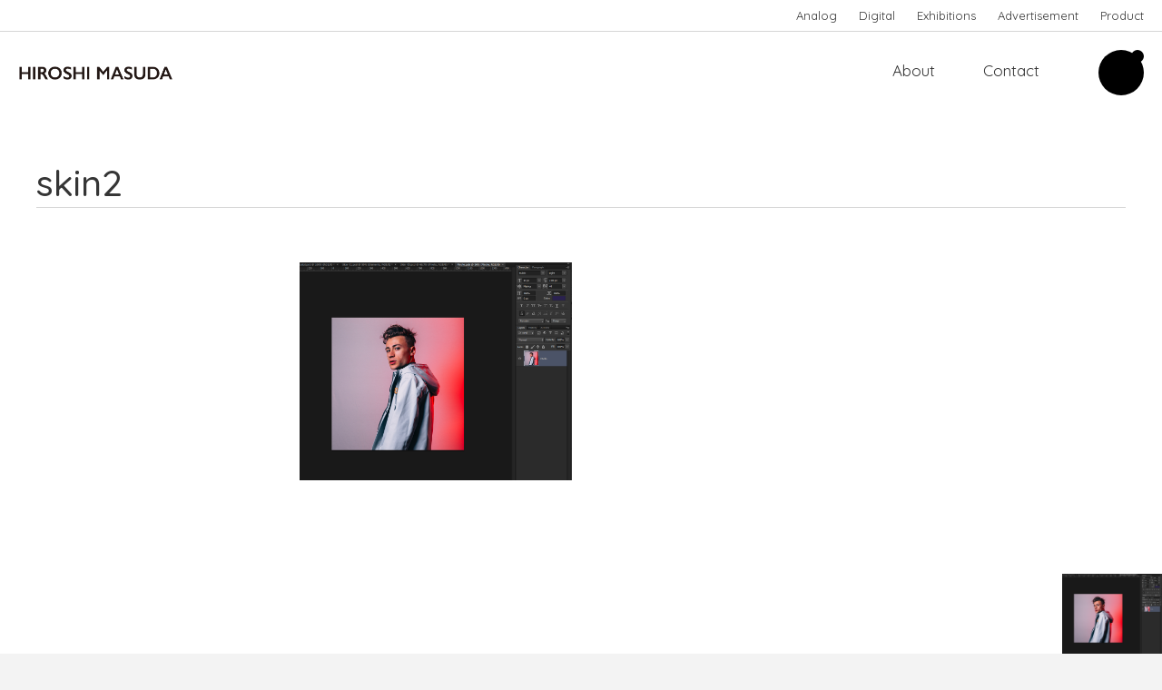

--- FILE ---
content_type: text/html; charset=UTF-8
request_url: https://hiroshimasuda.theu.jp/popout/test-pop-out/skin2/
body_size: 7999
content:
<!DOCTYPE html>
<html lang="ja"
	prefix="og: https://ogp.me/ns#"  class="no-js">
<head>
	<meta charset="UTF-8">
	<meta name="viewport" content="width=device-width, initial-scale=1">
	<link rel="profile" href="http://gmpg.org/xfn/11">
	<title>skin2 | Hiroshi Masuda</title>

		<!-- All in One SEO 4.1.4.5 -->
		<meta name="robots" content="max-image-preview:large" />
		<meta property="og:locale" content="ja_JP" />
		<meta property="og:site_name" content="Hiroshi Masuda |" />
		<meta property="og:type" content="article" />
		<meta property="og:title" content="skin2 | Hiroshi Masuda" />
		<meta property="article:published_time" content="2017-06-12T15:51:33+00:00" />
		<meta property="article:modified_time" content="2017-06-12T15:51:33+00:00" />
		<meta name="twitter:card" content="summary" />
		<meta name="twitter:domain" content="hiroshimasuda.theu.jp" />
		<meta name="twitter:title" content="skin2 | Hiroshi Masuda" />
		<script type="application/ld+json" class="aioseo-schema">
			{"@context":"https:\/\/schema.org","@graph":[{"@type":"WebSite","@id":"https:\/\/hiroshimasuda.theu.jp\/#website","url":"https:\/\/hiroshimasuda.theu.jp\/","name":"Hiroshi Masuda","inLanguage":"ja","publisher":{"@id":"https:\/\/hiroshimasuda.theu.jp\/#organization"}},{"@type":"Organization","@id":"https:\/\/hiroshimasuda.theu.jp\/#organization","name":"Hiroshi Masuda","url":"https:\/\/hiroshimasuda.theu.jp\/"},{"@type":"BreadcrumbList","@id":"https:\/\/hiroshimasuda.theu.jp\/popout\/test-pop-out\/skin2\/#breadcrumblist","itemListElement":[{"@type":"ListItem","@id":"https:\/\/hiroshimasuda.theu.jp\/#listItem","position":1,"item":{"@type":"WebPage","@id":"https:\/\/hiroshimasuda.theu.jp\/","name":"\u30db\u30fc\u30e0","description":"Hiroshi Masuda is a Japanese graphic artist working in Tokyo. Art \/ Design \/ Illustration \/ Comic Contact \/ masuda@theu.jp","url":"https:\/\/hiroshimasuda.theu.jp\/"},"nextItem":"https:\/\/hiroshimasuda.theu.jp\/popout\/test-pop-out\/skin2\/#listItem"},{"@type":"ListItem","@id":"https:\/\/hiroshimasuda.theu.jp\/popout\/test-pop-out\/skin2\/#listItem","position":2,"item":{"@type":"WebPage","@id":"https:\/\/hiroshimasuda.theu.jp\/popout\/test-pop-out\/skin2\/","name":"skin2","url":"https:\/\/hiroshimasuda.theu.jp\/popout\/test-pop-out\/skin2\/"},"previousItem":"https:\/\/hiroshimasuda.theu.jp\/#listItem"}]},{"@type":"Person","@id":"https:\/\/hiroshimasuda.theu.jp\/author\/masuda\/#author","url":"https:\/\/hiroshimasuda.theu.jp\/author\/masuda\/","name":"masuda","image":{"@type":"ImageObject","@id":"https:\/\/hiroshimasuda.theu.jp\/popout\/test-pop-out\/skin2\/#authorImage","url":"https:\/\/secure.gravatar.com\/avatar\/21af324dbaeb822ba51b3cd00ad5d08a?s=96&d=mm&r=g","width":96,"height":96,"caption":"masuda"}},{"@type":"ItemPage","@id":"https:\/\/hiroshimasuda.theu.jp\/popout\/test-pop-out\/skin2\/#itempage","url":"https:\/\/hiroshimasuda.theu.jp\/popout\/test-pop-out\/skin2\/","name":"skin2 | Hiroshi Masuda","inLanguage":"ja","isPartOf":{"@id":"https:\/\/hiroshimasuda.theu.jp\/#website"},"breadcrumb":{"@id":"https:\/\/hiroshimasuda.theu.jp\/popout\/test-pop-out\/skin2\/#breadcrumblist"},"author":"https:\/\/hiroshimasuda.theu.jp\/author\/masuda\/#author","creator":"https:\/\/hiroshimasuda.theu.jp\/author\/masuda\/#author","datePublished":"2017-06-12T15:51:33+09:00","dateModified":"2017-06-12T15:51:33+09:00"}]}
		</script>
		<!-- All in One SEO -->

<link rel='dns-prefetch' href='//fonts.googleapis.com' />
<link rel='dns-prefetch' href='//s.w.org' />
<link rel="alternate" type="application/rss+xml" title="Hiroshi Masuda &raquo; フィード" href="https://hiroshimasuda.theu.jp/feed/" />
<link rel="alternate" type="application/rss+xml" title="Hiroshi Masuda &raquo; コメントフィード" href="https://hiroshimasuda.theu.jp/comments/feed/" />
<link rel="alternate" type="application/rss+xml" title="Hiroshi Masuda &raquo; skin2 のコメントのフィード" href="https://hiroshimasuda.theu.jp/popout/test-pop-out/skin2/feed/" />
		<script type="text/javascript">
			window._wpemojiSettings = {"baseUrl":"https:\/\/s.w.org\/images\/core\/emoji\/13.1.0\/72x72\/","ext":".png","svgUrl":"https:\/\/s.w.org\/images\/core\/emoji\/13.1.0\/svg\/","svgExt":".svg","source":{"concatemoji":"https:\/\/hiroshimasuda.theu.jp\/wp\/wp-includes\/js\/wp-emoji-release.min.js?ver=5.8.12"}};
			!function(e,a,t){var n,r,o,i=a.createElement("canvas"),p=i.getContext&&i.getContext("2d");function s(e,t){var a=String.fromCharCode;p.clearRect(0,0,i.width,i.height),p.fillText(a.apply(this,e),0,0);e=i.toDataURL();return p.clearRect(0,0,i.width,i.height),p.fillText(a.apply(this,t),0,0),e===i.toDataURL()}function c(e){var t=a.createElement("script");t.src=e,t.defer=t.type="text/javascript",a.getElementsByTagName("head")[0].appendChild(t)}for(o=Array("flag","emoji"),t.supports={everything:!0,everythingExceptFlag:!0},r=0;r<o.length;r++)t.supports[o[r]]=function(e){if(!p||!p.fillText)return!1;switch(p.textBaseline="top",p.font="600 32px Arial",e){case"flag":return s([127987,65039,8205,9895,65039],[127987,65039,8203,9895,65039])?!1:!s([55356,56826,55356,56819],[55356,56826,8203,55356,56819])&&!s([55356,57332,56128,56423,56128,56418,56128,56421,56128,56430,56128,56423,56128,56447],[55356,57332,8203,56128,56423,8203,56128,56418,8203,56128,56421,8203,56128,56430,8203,56128,56423,8203,56128,56447]);case"emoji":return!s([10084,65039,8205,55357,56613],[10084,65039,8203,55357,56613])}return!1}(o[r]),t.supports.everything=t.supports.everything&&t.supports[o[r]],"flag"!==o[r]&&(t.supports.everythingExceptFlag=t.supports.everythingExceptFlag&&t.supports[o[r]]);t.supports.everythingExceptFlag=t.supports.everythingExceptFlag&&!t.supports.flag,t.DOMReady=!1,t.readyCallback=function(){t.DOMReady=!0},t.supports.everything||(n=function(){t.readyCallback()},a.addEventListener?(a.addEventListener("DOMContentLoaded",n,!1),e.addEventListener("load",n,!1)):(e.attachEvent("onload",n),a.attachEvent("onreadystatechange",function(){"complete"===a.readyState&&t.readyCallback()})),(n=t.source||{}).concatemoji?c(n.concatemoji):n.wpemoji&&n.twemoji&&(c(n.twemoji),c(n.wpemoji)))}(window,document,window._wpemojiSettings);
		</script>
		<style type="text/css">
img.wp-smiley,
img.emoji {
	display: inline !important;
	border: none !important;
	box-shadow: none !important;
	height: 1em !important;
	width: 1em !important;
	margin: 0 .07em !important;
	vertical-align: -0.1em !important;
	background: none !important;
	padding: 0 !important;
}
</style>
	<link rel='stylesheet' id='wp-block-library-css'  href='https://hiroshimasuda.theu.jp/wp/wp-includes/css/dist/block-library/style.min.css?ver=5.8.12' type='text/css' media='all' />
<link rel='stylesheet' id='skin_popout-css'  href='https://hiroshimasuda.theu.jp/wp/wp-content/plugins/skin-popout-pages/css/popout.css?ver=5.8.12' type='text/css' media='all' />
<link rel='stylesheet' id='skin_assets_swiper-css'  href='https://hiroshimasuda.theu.jp/wp/wp-content/themes/skin/assets/swiper/css/swiper.min.css?ver=5.8.12' type='text/css' media='all' />
<link rel='stylesheet' id='skin-google-fonts-css'  href='//fonts.googleapis.com/css?family=Quicksand:500%2Cregular&#038;subset=latin' type='text/css' media='all' />
<link rel='stylesheet' id='skin_main-css'  href='https://hiroshimasuda.theu.jp/wp/wp-content/themes/skin/style.css?ver=5.8.12' type='text/css' media='all' />
<link rel='stylesheet' id='skin_dynamic_styles-css'  href='https://hiroshimasuda.theu.jp/wp/wp-content/themes/skin/css/dynamic-styles.css?ver=5.8.12' type='text/css' media='all' />
<style id='skin_dynamic_styles-inline-css' type='text/css'>

			@media only screen and (min-width:1260px) {
				.content-wrapper-s {
					width: 620px;
				}
			}
		
			@media only screen and (min-width:1260px) {
				#main.sidebar-left .content-wrapper-s,
				#main.sidebar-right .content-wrapper-s {
					width: 620px;
				}
			}
		
			.gradient-bgr {
				background: linear-gradient( 125deg, #ffffff 0%, #ffffff 100% );
			}
			
			.gradient-bgr-vert {
				background: linear-gradient( to bottom, #ffffff 0%, #ffffff 100% );
			}
		
			.site-header-bgr.custom-px .pattern,
			.site-header-bgr.custom-px .gradient-bgr,
			.site-header-bgr.custom-px {
				height: 1000px;
			}
		
			.select2-container--default .select2-results__option--highlighted[data-selected],
			.select2-container--default .select2-results__option--highlighted[aria-selected],
			.small-item-bgr,
			.widget_calendar tbody td a:before {
				background-color: #000000;
			}
			
			.widget_calendar tbody td#today {
				color: #000000;
			}
			
			.small-item-bgr-to-svg .svg-fill {
				fill: #000000;
			}
			
			.small-item-bgr-light {
				background-color: rgba(0, 0, 0, 0.500000);
			}

			::selection {
				background: rgba(0, 0, 0, 0.200000);
			}

			::-moz-selection {
				background: rgba(0, 0, 0, 0.200000);
			}

			::-webkit-selection {
				background: rgba(0, 0, 0, 0.200000);
			}
			
			mark {
				background: rgba(0, 0, 0, 0.200000);
			}
		
					.widget_categories li.cat-item-45:before {
						background: #22628f;
					}
					
					.widget_categories li.cat-item-45:hover > .qty,
					.widget_categories li.cat-item-45:hover > a {
						color: #22628f;
					}
				
					.widget_categories li.cat-item-44:before {
						background: #2d8a58;
					}
					
					.widget_categories li.cat-item-44:hover > .qty,
					.widget_categories li.cat-item-44:hover > a {
						color: #2d8a58;
					}
				
					.widget_categories li.cat-item-7:before {
						background: #dc482e;
					}
					
					.widget_categories li.cat-item-7:hover > .qty,
					.widget_categories li.cat-item-7:hover > a {
						color: #dc482e;
					}
				
					.widget_categories li.cat-item-42:before {
						background: #f1c01b;
					}
					
					.widget_categories li.cat-item-42:hover > .qty,
					.widget_categories li.cat-item-42:hover > a {
						color: #f1c01b;
					}
				
					.widget_categories li.cat-item-41:before {
						background: #efa4a4;
					}
					
					.widget_categories li.cat-item-41:hover > .qty,
					.widget_categories li.cat-item-41:hover > a {
						color: #efa4a4;
					}
				
					.widget_categories li.cat-item-1:before {
						background: #f664a6;
					}
					
					.widget_categories li.cat-item-1:hover > .qty,
					.widget_categories li.cat-item-1:hover > a {
						color: #f664a6;
					}
				
			.sticky-banner img {
				height: 88px;
			}
		
			.sticky-banner {
				right: 0; left: auto;
			}
		
					body {
								font-size: 20px;
								line-height: 32px;
					}
				
					h6 {
								text-transform: uppercase;
					}
				
</style>
<script type='text/javascript' src='https://hiroshimasuda.theu.jp/wp/wp-includes/js/jquery/jquery.min.js?ver=3.6.0' id='jquery-core-js'></script>
<script type='text/javascript' src='https://hiroshimasuda.theu.jp/wp/wp-includes/js/jquery/jquery-migrate.min.js?ver=3.3.2' id='jquery-migrate-js'></script>
<link rel="https://api.w.org/" href="https://hiroshimasuda.theu.jp/wp-json/" /><link rel="alternate" type="application/json" href="https://hiroshimasuda.theu.jp/wp-json/wp/v2/media/10" /><link rel="EditURI" type="application/rsd+xml" title="RSD" href="https://hiroshimasuda.theu.jp/wp/xmlrpc.php?rsd" />
<link rel="wlwmanifest" type="application/wlwmanifest+xml" href="https://hiroshimasuda.theu.jp/wp/wp-includes/wlwmanifest.xml" /> 
<meta name="generator" content="WordPress 5.8.12" />
<link rel='shortlink' href='https://hiroshimasuda.theu.jp/?p=10' />
<link rel="alternate" type="application/json+oembed" href="https://hiroshimasuda.theu.jp/wp-json/oembed/1.0/embed?url=https%3A%2F%2Fhiroshimasuda.theu.jp%2Fpopout%2Ftest-pop-out%2Fskin2%2F" />
<link rel="alternate" type="text/xml+oembed" href="https://hiroshimasuda.theu.jp/wp-json/oembed/1.0/embed?url=https%3A%2F%2Fhiroshimasuda.theu.jp%2Fpopout%2Ftest-pop-out%2Fskin2%2F&#038;format=xml" />
<link rel="icon" href="https://hiroshimasuda.theu.jp/wp/wp-content/uploads/2020/02/cropped-hiroshimasudalogo7-32x32.png" sizes="32x32" />
<link rel="icon" href="https://hiroshimasuda.theu.jp/wp/wp-content/uploads/2020/02/cropped-hiroshimasudalogo7-192x192.png" sizes="192x192" />
<link rel="apple-touch-icon" href="https://hiroshimasuda.theu.jp/wp/wp-content/uploads/2020/02/cropped-hiroshimasudalogo7-180x180.png" />
<meta name="msapplication-TileImage" content="https://hiroshimasuda.theu.jp/wp/wp-content/uploads/2020/02/cropped-hiroshimasudalogo7-270x270.png" />
</head>

<body class="attachment attachment-template-default single single-attachment postid-10 attachmentid-10 attachment-png">	
	<div id="fb-root"></div>
	<div class="body-pattern"></div>
	
	<div id="search-overlay" class="content-pad">
		<div class="top va-middle clearfix">
			<div class="logo">
				<a href="https://hiroshimasuda.theu.jp/"><img width="332" height="119" src="https://hiroshimasuda.theu.jp/wp/wp-content/uploads/2020/02/hiroshimasudalogo2.png" class="attachment-full size-full" alt="" loading="lazy" srcset="https://hiroshimasuda.theu.jp/wp/wp-content/uploads/2020/02/hiroshimasudalogo2.png 332w, https://hiroshimasuda.theu.jp/wp/wp-content/uploads/2020/02/hiroshimasudalogo2-300x108.png 300w" sizes="(max-width: 332px) 100vw, 332px" /></a>
			</div>			
			
			<div class="close-holder va-middle"><div class="close round va-middle txt-color-to-bgr content-pad-to-svg"><svg class="close-button" width="16.014px" height="16.013px" viewBox="0 0 16.014 16.013" enable-background="new 0 0 16.014 16.013"><path class="svg-fill" d="M0.419,14.09l6.016-6.084L0.419,1.922C-0.128,1.421-0.14,0.909,0.385,0.384c0.523-0.523,1.036-0.513,1.538,0.034 l6.084,6.016l6.084-6.016c0.501-0.547,1.014-0.558,1.538-0.034c0.523,0.524,0.513,1.037-0.034,1.538L9.579,8.006l6.016,6.084 c0.547,0.502,0.558,1.015,0.034,1.538c-0.524,0.524-1.037,0.513-1.538-0.034L8.007,9.579l-6.084,6.016 c-0.502,0.547-1.015,0.559-1.538,0.034C-0.14,15.105-0.128,14.592,0.419,14.09z"/></svg></div></div>
		</div>
		
		<div class="search-wrapper content-wrapper">
			<form role="search" autocomplete="off" method="get" class="search-form clearfix" action="https://hiroshimasuda.theu.jp/">		
	<input type="search" class="search-field"
		name="s"
		title="Search"
		placeholder="Search"
		value=""
	/>
	<button type="submit" class="search-submit va-middle txt-color-to-svg"><svg class="search-loop" x="0px" y="0px" width="67px" height="65.39px" viewBox="-1.287 -0.521 67 65.39" enable-background="new -1.287 -0.521 67 65.39"><path class="svg-fill" d="M65.26,59.363L48.455,43.442c3.496-4.555,5.584-10.249,5.584-16.423C54.039,12.121,41.918,0,27.02,0 C12.122,0,0,12.121,0,27.02c0,14.897,12.121,27.019,27.02,27.019c6.216,0,11.941-2.113,16.514-5.654l16.932,16.041L65.26,59.363z M6.973,27.02c0-11.054,8.993-20.047,20.047-20.047c11.055,0,20.047,8.993,20.047,20.047c0,11.054-8.994,20.046-20.047,20.046 C15.966,47.066,6.973,38.074,6.973,27.02z"/></svg></button>
</form>			
			<div id="quick-search-results"></div>		
		</div>
	</div>
	
<div class="site-header-bgr custom-px"><div class="gradient-bgr"></div><div class="pattern"></div></div>	<div class="top-bar mobile top-bar-color">
		<div class="top-holder clearfix">
			<div class="logo va-middle">
				<a href="https://hiroshimasuda.theu.jp/"><img width="122" height="122" src="https://hiroshimasuda.theu.jp/wp/wp-content/uploads/2020/02/hiroshimasudalogo6.png" class="attachment-full size-full" alt="" loading="lazy" srcset="https://hiroshimasuda.theu.jp/wp/wp-content/uploads/2020/02/hiroshimasudalogo6.png 122w, https://hiroshimasuda.theu.jp/wp/wp-content/uploads/2020/02/hiroshimasudalogo6-60x60.png 60w" sizes="(max-width: 122px) 100vw, 122px" /></a>
			</div>
			
					
					<div class="menu-button-holder va-middle"><div class="menu-button rounded-button-outline round va-middle">
				<div class="outline-pale top-bar-color-pale-to-svg"><svg class="svg-circle" width="50" height="50"><circle class="svg-stroke" cx="25" cy="25" r="25" fill="none" stroke-width="3" /></svg></div>
				<div class="outline-full top-bar-color-to-svg"><svg class="svg-circle" width="50" height="50"><circle class="svg-stroke" cx="25" cy="25" r="25" fill="none" stroke-width="3" /></svg></div>
				<div class="icon top-bar-color-to-svg"><svg width="20px" height="13.998px" viewBox="0 0 20 13.998" enable-background="new 0 0 20 13.998"><rect class="svg-fill" width="20" height="3"/><rect class="svg-fill" y="6.499" width="20" height="3"/><rect class="svg-fill" y="12.998" width="20" height="3"/></svg></div>
			</div></div>
				</div>
	</div><!-- Mobile top bar -->
	<div class="progress"></div>
	
	<div class="overlay-menu mobile top-bar-bgr-to-svg top-bar-bgr-to-color top-bar-color-to-bgr">
			<nav class="main-menu" aria-label="Main Menu">
			<div class="v-line top-bar-bgr-light"></div>
			<ul id="menu-main-menu" class="clearfix"><li id="menu-item-1483" class="menu-item menu-item-type-post_type menu-item-object-page menu-item-1483"><a href="https://hiroshimasuda.theu.jp/about/">About</a></li>
<li id="menu-item-1506" class="menu-item menu-item-type-post_type menu-item-object-page menu-item-1506"><a href="https://hiroshimasuda.theu.jp/contact/">Contact</a></li>
</ul>		</nav>
			<div class="social-profiles"><a class="social-icon round va-middle" href="https://www.instagram.com/hiroshimasud/" target="_blank"><svg x="0px" y="0px" width="14.359px" height="14.484px" viewBox="0 0 14.359 14.484" enable-background="new 0 0 14.359 14.484"><path class="svg-fill" fill="#c32aa3" d="M14.315,10.221c-0.057,1.149-0.317,2.17-1.159,3.012s-1.861,1.104-3.012,1.16 C9.152,14.45,8.17,14.44,7.178,14.44c-0.992,0-1.975,0.01-2.966-0.047c-1.149-0.057-2.17-0.318-3.012-1.16s-1.104-1.861-1.16-3.012 C-0.014,9.23-0.005,8.248-0.005,7.257c0-0.99-0.009-1.974,0.047-2.965c0.057-1.149,0.318-2.17,1.16-3.012s1.861-1.104,3.012-1.16 c0.992-0.057,1.975-0.047,2.966-0.047c0.99,0,1.974-0.01,2.966,0.047c1.149,0.056,2.17,0.318,3.012,1.16s1.104,1.861,1.159,3.012 c0.056,0.991,0.047,1.975,0.047,2.965C14.363,8.248,14.371,9.23,14.315,10.221z M2.941,1.654c-0.327,0.131-0.57,0.29-0.823,0.542 C1.865,2.449,1.707,2.692,1.575,3.019c-0.374,0.943-0.29,3.188-0.29,4.236c0,1.049-0.084,3.293,0.29,4.237 c0.131,0.327,0.29,0.57,0.542,0.823c0.253,0.252,0.496,0.411,0.823,0.542c0.944,0.374,3.188,0.29,4.236,0.29 c1.049,0,3.292,0.084,4.237-0.29c0.327-0.131,0.57-0.29,0.823-0.542c0.253-0.253,0.411-0.496,0.542-0.823 c0.375-0.944,0.29-3.188,0.29-4.237c0-1.048,0.085-3.293-0.29-4.236c-0.131-0.327-0.289-0.57-0.542-0.823 c-0.253-0.252-0.496-0.411-0.823-0.542c-0.945-0.374-3.188-0.29-4.237-0.29C6.129,1.364,3.885,1.28,2.941,1.654z M7.178,10.942 c-2.039,0-3.687-1.646-3.687-3.687S5.138,3.57,7.178,3.57c2.039,0,3.686,1.646,3.686,3.686S9.218,10.942,7.178,10.942z M7.178,4.862c-1.319,0-2.396,1.075-2.396,2.395c0,1.32,1.077,2.395,2.396,2.395s2.395-1.075,2.395-2.396 C9.573,5.936,8.498,4.862,7.178,4.862z M11.013,4.282c-0.478,0-0.86-0.384-0.86-0.86c0-0.478,0.384-0.859,0.86-0.859 c0.476,0,0.859,0.383,0.859,0.859C11.874,3.898,11.49,4.282,11.013,4.282z"/></svg></a></div>
			<nav class="top-menu small-text top-bar-bgr-light-to-border" aria-label="Top Menu"><ul id="menu-top-menu" class="menu"><li id="menu-item-1574" class="menu-item menu-item-type-taxonomy menu-item-object-category menu-item-1574"><a href="https://hiroshimasuda.theu.jp/category/analog/">Analog</a></li>
<li id="menu-item-1575" class="menu-item menu-item-type-taxonomy menu-item-object-category menu-item-1575"><a href="https://hiroshimasuda.theu.jp/category/digital/">Digital</a></li>
<li id="menu-item-1576" class="menu-item menu-item-type-taxonomy menu-item-object-category menu-item-1576"><a href="https://hiroshimasuda.theu.jp/category/exhibitions/">Exhibitions</a></li>
<li id="menu-item-1573" class="menu-item menu-item-type-taxonomy menu-item-object-category menu-item-1573"><a href="https://hiroshimasuda.theu.jp/category/advertisement/">Advertisement</a></li>
<li id="menu-item-1577" class="menu-item menu-item-type-taxonomy menu-item-object-category menu-item-1577"><a href="https://hiroshimasuda.theu.jp/category/product/">Product</a></li>
</ul></nav>
		</div><!-- Mobile menu overlay -->
	
	
	<div class="top-bar desktop top-bar-color" data-bgr="switch" >		<div class="top top-bar-color-pale-to-border clearfix">
					<nav class="top-menu small-text" aria-label="Top Menu"><ul id="menu-top-menu-1" class="menu"><li class="menu-item menu-item-type-taxonomy menu-item-object-category menu-item-1574"><a href="https://hiroshimasuda.theu.jp/category/analog/">Analog</a></li>
<li class="menu-item menu-item-type-taxonomy menu-item-object-category menu-item-1575"><a href="https://hiroshimasuda.theu.jp/category/digital/">Digital</a></li>
<li class="menu-item menu-item-type-taxonomy menu-item-object-category menu-item-1576"><a href="https://hiroshimasuda.theu.jp/category/exhibitions/">Exhibitions</a></li>
<li class="menu-item menu-item-type-taxonomy menu-item-object-category menu-item-1573"><a href="https://hiroshimasuda.theu.jp/category/advertisement/">Advertisement</a></li>
<li class="menu-item menu-item-type-taxonomy menu-item-object-category menu-item-1577"><a href="https://hiroshimasuda.theu.jp/category/product/">Product</a></li>
</ul></nav>
				</div>
				<div class="top-holder va-middle clearfix">		
			<div class="logo">
				<a href="https://hiroshimasuda.theu.jp/"><img width="332" height="119" src="https://hiroshimasuda.theu.jp/wp/wp-content/uploads/2020/02/hiroshimasudalogo2.png" class="attachment-full size-full" alt="" loading="lazy" srcset="https://hiroshimasuda.theu.jp/wp/wp-content/uploads/2020/02/hiroshimasudalogo2.png 332w, https://hiroshimasuda.theu.jp/wp/wp-content/uploads/2020/02/hiroshimasudalogo2-300x108.png 300w" sizes="(max-width: 332px) 100vw, 332px" /></a>
			</div>
			
			<div class="right-side va-middle">
							<nav class="main-menu" aria-label="Main Menu"><ul id="menu-main-menu-1" class="menu"><li class="menu-item menu-item-type-post_type menu-item-object-page menu-item-1483"><a href="https://hiroshimasuda.theu.jp/about/">About</a></li>
<li class="menu-item menu-item-type-post_type menu-item-object-page menu-item-1506"><a href="https://hiroshimasuda.theu.jp/contact/">Contact</a></li>
</ul></nav>
				
							<div class="social va-middle">
					<div class="social-links">
						<div class="dot round small-item-bgr"></div>
						<div class="social-links-img round">							<div class="bgr-cover va-middle" style="background-image:url('//hiroshimasuda.theu.jp/wp/wp-content/uploads/2020/02/hole.jpg');"></div>
						</div>
						
						<div class="social-links-holder"><a class="social-icon round va-middle" href="https://www.instagram.com/hiroshimasud/" target="_blank"><svg x="0px" y="0px" width="14.359px" height="14.484px" viewBox="0 0 14.359 14.484" enable-background="new 0 0 14.359 14.484"><path class="svg-fill" fill="#c32aa3" d="M14.315,10.221c-0.057,1.149-0.317,2.17-1.159,3.012s-1.861,1.104-3.012,1.16 C9.152,14.45,8.17,14.44,7.178,14.44c-0.992,0-1.975,0.01-2.966-0.047c-1.149-0.057-2.17-0.318-3.012-1.16s-1.104-1.861-1.16-3.012 C-0.014,9.23-0.005,8.248-0.005,7.257c0-0.99-0.009-1.974,0.047-2.965c0.057-1.149,0.318-2.17,1.16-3.012s1.861-1.104,3.012-1.16 c0.992-0.057,1.975-0.047,2.966-0.047c0.99,0,1.974-0.01,2.966,0.047c1.149,0.056,2.17,0.318,3.012,1.16s1.104,1.861,1.159,3.012 c0.056,0.991,0.047,1.975,0.047,2.965C14.363,8.248,14.371,9.23,14.315,10.221z M2.941,1.654c-0.327,0.131-0.57,0.29-0.823,0.542 C1.865,2.449,1.707,2.692,1.575,3.019c-0.374,0.943-0.29,3.188-0.29,4.236c0,1.049-0.084,3.293,0.29,4.237 c0.131,0.327,0.29,0.57,0.542,0.823c0.253,0.252,0.496,0.411,0.823,0.542c0.944,0.374,3.188,0.29,4.236,0.29 c1.049,0,3.292,0.084,4.237-0.29c0.327-0.131,0.57-0.29,0.823-0.542c0.253-0.253,0.411-0.496,0.542-0.823 c0.375-0.944,0.29-3.188,0.29-4.237c0-1.048,0.085-3.293-0.29-4.236c-0.131-0.327-0.289-0.57-0.542-0.823 c-0.253-0.252-0.496-0.411-0.823-0.542c-0.945-0.374-3.188-0.29-4.237-0.29C6.129,1.364,3.885,1.28,2.941,1.654z M7.178,10.942 c-2.039,0-3.687-1.646-3.687-3.687S5.138,3.57,7.178,3.57c2.039,0,3.686,1.646,3.686,3.686S9.218,10.942,7.178,10.942z M7.178,4.862c-1.319,0-2.396,1.075-2.396,2.395c0,1.32,1.077,2.395,2.396,2.395s2.395-1.075,2.395-2.396 C9.573,5.936,8.498,4.862,7.178,4.862z M11.013,4.282c-0.478,0-0.86-0.384-0.86-0.86c0-0.478,0.384-0.859,0.86-0.859 c0.476,0,0.859,0.383,0.859,0.859C11.874,3.898,11.49,4.282,11.013,4.282z"/></svg></a></div>
					</div>
				</div>
							
						
			
						</div>
		</div>
			<div class="top-holder-single top-bar-bgr clearfix">
			<div class="menu-button-holder top-bar-color-pale-to-border"><div class="menu-button rounded-button-outline round va-middle">
				<div class="outline-pale top-bar-color-pale-to-svg"><svg class="svg-circle" width="50" height="50"><circle class="svg-stroke" cx="25" cy="25" r="25" fill="none" stroke-width="3" /></svg></div>
				<div class="outline-full top-bar-color-to-svg"><svg class="svg-circle" width="50" height="50"><circle class="svg-stroke" cx="25" cy="25" r="25" fill="none" stroke-width="3" /></svg></div>
				<div class="icon top-bar-color-to-svg"><svg width="20px" height="13.998px" viewBox="0 0 20 13.998" enable-background="new 0 0 20 13.998"><rect class="svg-fill" width="20" height="3"/><rect class="svg-fill" y="6.499" width="20" height="3"/><rect class="svg-fill" y="12.998" width="20" height="3"/></svg></div>
			</div></div>
			
			<div class="reading">
				<div class="post-title va-middle"><h3>skin2</h3></div>
			</div>
			
					
					<div class="related top-bar-color-pale-to-border"></div>
				</div>
		
		<div class="progress"></div>
		</div>
	
	<div class="push-content"></div>
	
	<!-- Open the main wrapper -->
	<div id="main-wrapper">	
	<div class="main-holder content-wrapper clearfix">
		<main id="main" class="clearfix no-sidebar" >
			<article id="post-10" class="post-10 attachment type-attachment status-inherit hentry clearfix">
				<header class="post-header">					<h1 class="post-title"><span>skin2</span></h1>
					
									
					<div class="share-details">
										
						<div class="post-details"></div>
					</div>
				</header>
				
				<div class="featured-area txt-color-light-to-border"></div>
				
							
				<div class="post-content main-content content-wrapper-s shareable-selections clearfix"><p class="attachment"><a href='https://hiroshimasuda.theu.jp/wp/wp-content/uploads/2017/06/skin2.png'><img width="300" height="240" src="https://hiroshimasuda.theu.jp/wp/wp-content/uploads/2017/06/skin2-300x240.png" class="attachment-medium size-medium" alt="" loading="lazy" srcset="https://hiroshimasuda.theu.jp/wp/wp-content/uploads/2017/06/skin2-300x240.png 300w, https://hiroshimasuda.theu.jp/wp/wp-content/uploads/2017/06/skin2-1024x818.png 1024w, https://hiroshimasuda.theu.jp/wp/wp-content/uploads/2017/06/skin2-801x640.png 801w, https://hiroshimasuda.theu.jp/wp/wp-content/uploads/2017/06/skin2.png 1112w" sizes="(max-width: 300px) 100vw, 300px" /></a></p>
</div>
				
				<div class="post-footer content-wrapper-s">					<div class="tagcloud clearfix"></div>
				</div>				
						</article>
			
			<div class="related-posts-box content-pad"></div>
			
			<div class="author-bio gradient-bgr txt-on-gradient clearfix"></div>			
						<div id="fb-comments"></div>
		</main><!-- Close main holder -->
	</div>
	</div><!-- Close the main wrapper -->
	<div id="site-footer" class="content-pad">		<div id="sidebar-5" class="sidebar"></div>
	</div>
	
	<div class="sticky-banner" data-pos="bottom-right">		<div class="sticky-banner-img"><img width="1112" height="888" src="https://hiroshimasuda.theu.jp/wp/wp-content/uploads/2017/06/skin2.png" class="attachment-skin_wrapper_width size-skin_wrapper_width" alt="" loading="lazy" srcset="https://hiroshimasuda.theu.jp/wp/wp-content/uploads/2017/06/skin2.png 1112w, https://hiroshimasuda.theu.jp/wp/wp-content/uploads/2017/06/skin2-300x240.png 300w, https://hiroshimasuda.theu.jp/wp/wp-content/uploads/2017/06/skin2-1024x818.png 1024w, https://hiroshimasuda.theu.jp/wp/wp-content/uploads/2017/06/skin2-801x640.png 801w" sizes="(max-width: 1112px) 100vw, 1112px" /></div>
		</div>
<div id="to-top" class="elastic-arrow top small-item-bgr small-item-color round bottom-right" data-banner-below="yes"><svg x="0px" y="0px" width="64px" height="64px" viewBox="0 0 64 64"><polyline class="svg-stroke" fill="none" stroke="#000000" stroke-width="5" stroke-linejoin="bevel" points="30,2 0,32 30,62"/><line class="svg-stroke" x1="4" y1="32" x2="64" y2="32" stroke-width="5" stroke-linejoin="bevel" stroke="#000" /></svg></div><div id="skin-data" data-gradient-1="#ffffff" data-gradient-2="#ffffff"></div><script type='text/javascript' src='https://hiroshimasuda.theu.jp/wp/wp-content/plugins/skin-popout-pages/assets/images-loaded/imagesloaded.pkgd.min.js?ver=5.8.12' id='skin_assets_images_loaded-js'></script>
<script type='text/javascript' id='skin_popout-js-extra'>
/* <![CDATA[ */
var ajaxvars = {"ajaxurl":"https:\/\/hiroshimasuda.theu.jp\/wp\/wp-admin\/admin-ajax.php"};
/* ]]> */
</script>
<script type='text/javascript' src='https://hiroshimasuda.theu.jp/wp/wp-content/plugins/skin-popout-pages/js/popout.js?ver=5.8.12' id='skin_popout-js'></script>
<script type='text/javascript' src='https://hiroshimasuda.theu.jp/wp/wp-content/themes/skin/assets/swiper/js/swiper.min.js?ver=4.3.0' id='skin_assets_swiper-js'></script>
<script type='text/javascript' id='skin_main-js-extra'>
/* <![CDATA[ */
var mainLoc = {"direction":"ltr","ajaxurl":"https:\/\/hiroshimasuda.theu.jp\/wp\/wp-admin\/admin-ajax.php","quoteSVG":"<svg width=\"35.337px\" height=\"22.351px\" viewBox=\"0 0 35.337 22.351\" enable-background=\"new 0 0 35.337 22.351\"><path class=\"svg-fill\" fill-rule=\"evenodd\" clip-rule=\"evenodd\" d=\"M8.322,0c3.966,0,7.285,2.775,8.12,6.489c1.51,6.721-3.162,12.663-8.747,15.861 l0.627-5.706C3.726,16.645,0,12.918,0,8.322C0,3.726,3.726,0,8.322,0L8.322,0z M26.931,0c3.967,0,7.285,2.775,8.119,6.489 c1.51,6.721-3.162,12.663-8.747,15.861l0.628-5.706c-4.597,0-8.322-3.727-8.322-8.322C18.608,3.726,22.334,0,26.931,0L26.931,0z\"\/><\/svg>","submenuSVG":"<svg class=\"has-submenu-icon\" width=\"11.183px\" height=\"6.94px\" viewBox=\"0 0 11.183 6.94\" enable-background=\"new 0 0 11.183 6.94\"><polygon class=\"svg-fill\" points=\"11.183,5.589 5.595,0 5.592,0.003 5.589,0 0,5.588 1.351,6.94 5.591,2.699 9.832,6.94 \"\/><\/svg>","api_key":""};
/* ]]> */
</script>
<script type='text/javascript' src='https://hiroshimasuda.theu.jp/wp/wp-content/themes/skin/js/main.js?ver=5.8.12' id='skin_main-js'></script>
<script type='text/javascript' id='skin_assets_fb_sdk-js-extra'>
/* <![CDATA[ */
var localize = {"locale":"ja"};
/* ]]> */
</script>
<script type='text/javascript' src='https://hiroshimasuda.theu.jp/wp/wp-content/themes/skin/assets/social/fb-sdk.js?ver=5.8.12' id='skin_assets_fb_sdk-js'></script>
<script type='text/javascript' id='skin_share_selection-js-extra'>
/* <![CDATA[ */
var icons = {"icon_fb":"<svg x=\"0px\" y=\"0px\" width=\"6.896px\" height=\"13px\" viewBox=\"0 0 6.896 13\" enable-background=\"new 0 0 6.896 13\"><path class=\"svg-fill\" fill=\"#4C66A4\" d=\"M6.789,2.19H5.565c-0.959,0-1.141,0.46-1.141,1.122v1.474H6.71L6.407,7.095h-1.98v5.919H2.04V7.095H0.052 V4.786H2.04V3.087c0-1.973,1.208-3.049,2.97-3.049c0.845,0,1.568,0.063,1.778,0.094L6.789,2.19L6.789,2.19z\"\/><\/svg>","icon_tw":"<svg x=\"0px\" y=\"0px\" width=\"13.5px\" height=\"10.957px\" viewBox=\"0 0 13.5 10.957\" enable-background=\"new 0 0 13.5 10.957\"><path class=\"svg-fill\" fill=\"#00b6f1\" d=\"M12.075,2.788c0.009,0.119,0.009,0.238,0.009,0.357c0,3.628-2.764,7.812-7.811,7.812 c-1.556,0-3.001-0.451-4.216-1.232C0.278,9.75,0.491,9.757,0.72,9.757c1.283,0,2.465-0.434,3.408-1.172 C2.922,8.559,1.91,7.77,1.562,6.682c0.17,0.024,0.341,0.041,0.519,0.041c0.247,0,0.493-0.033,0.723-0.095 C1.545,6.375,0.602,5.27,0.602,3.935c0-0.008,0-0.025,0-0.034c0.365,0.204,0.79,0.332,1.241,0.348 c-0.74-0.493-1.225-1.334-1.225-2.286c0-0.51,0.137-0.978,0.374-1.385c1.352,1.666,3.383,2.754,5.661,2.873 C6.61,3.247,6.585,3.034,6.585,2.822c0-1.513,1.224-2.745,2.745-2.745c0.79,0,1.504,0.332,2.006,0.867 c0.62-0.119,1.216-0.348,1.742-0.663c-0.204,0.637-0.639,1.173-1.207,1.513c0.553-0.06,1.088-0.212,1.581-0.425 C13.078,1.913,12.609,2.397,12.075,2.788z\"\/><\/svg>"};
/* ]]> */
</script>
<script type='text/javascript' src='https://hiroshimasuda.theu.jp/wp/wp-content/themes/skin/js/share-selection.js?ver=5.8.12' id='skin_share_selection-js'></script>
<script type='text/javascript' id='skin_top_posts-js-extra'>
/* <![CDATA[ */
var topPostsLoc = {"direction":"ltr"};
/* ]]> */
</script>
<script type='text/javascript' src='https://hiroshimasuda.theu.jp/wp/wp-content/themes/skin/js/top-posts.js?ver=5.8.12' id='skin_top_posts-js'></script>
<script type='text/javascript' src='https://hiroshimasuda.theu.jp/wp/wp-includes/js/wp-embed.min.js?ver=5.8.12' id='wp-embed-js'></script>
</body>
</html>

--- FILE ---
content_type: application/javascript
request_url: https://hiroshimasuda.theu.jp/wp/wp-content/themes/skin/js/top-posts.js?ver=5.8.12
body_size: 789
content:
/* ==============================================
	SCRIPTS FOR POPULAR/LATEST POSTS
	Skin - Premium WordPress Theme, by NordWood
================================================= */
jQuery( function($){
    "use strict";
	
	var txtDirection = mainLoc.direction;
	
	$.fn.skinTopPostsSlider = function() {
		$(this).each( function() {
			var container	= $(this),
				tabs		= container.find( '.tabs' ),
				slidesList	= container.find( '.top-posts-slides' ),
				slide		= container.find( '.top-posts-slide' ),
				shrinker_clr;
				
			if ( container.hasClass( 'gradient-bgr' ) ) {
				shrinker_clr = 'trans-border';
				
			} else if ( container.hasClass( 'content-pad' ) ) {
				shrinker_clr = 'content-pad-to-border';
				
			} else {
				shrinker_clr = 'body-bgr-to-border';
			}
			
			container.find( '.shrinker' ).addClass( shrinker_clr );
			
			var slideWidth = container.width(),
				slidesListWidth = 2*slideWidth;
				
			slidesList.css({ "width":slidesListWidth });
			slide.width( slideWidth );
				
			$(window).on( 'resize', function() {
				slideWidth = container.width();
				slidesListWidth = 2*slideWidth;
				
				slidesList.css({ "width":slidesListWidth });
				slide.width( slideWidth );
			});
		
		//	Sliding		
			function showLatest() {
				tabs.find( '.popular' ).removeClass( 'active' );
				tabs.find( '.latest' ).addClass( 'active' );
				
				if ( 'rtl' === txtDirection ) {
					slidesList.animate({
						"margin-right": -slideWidth
					}, 300);
					
					
				} else {
					slidesList.animate({
						"margin-left": -slideWidth
					}, 300);
				}
			}
			
			function showPopular() {
				tabs.find( '.latest' ).removeClass( 'active' );
				tabs.find( '.popular' ).addClass( 'active' );
				
				if ( 'rtl' === txtDirection ) {
					slidesList.animate({
						"margin-right": 0
					}, 300);
					
					
				} else {
					slidesList.animate({
						"margin-left": 0
					}, 300);
				}
			}
			
			tabs.on( 'click', '.latest', function(e) {
				showLatest();
			});
				
			tabs.on( 'click', '.popular', function(e) {
				showPopular();
			});
		
		//	Autoplay
			var autoPlay = slidesList.attr( 'data-auto' ),
				slidesTiming;
				
			function autoRevealSlides() {
				showPopular();
				slidesTiming = setTimeout( showLatest, 8000 );
				slidesTiming = setTimeout( autoRevealSlides, 16000 );
			}
			
			if ( 'autoplay' === autoPlay ) {
				autoRevealSlides();
					
			// Pause auto sliding on hover, resume on mouse leave and stop permanently on mouse interaction		
				var clicked = 0;
				
				container.on( 'mouseenter', function() {
					clearTimeout( slidesTiming );
					
				}).on( 'mousedown', function() {
					clicked++;
					
				}).on( 'mouseleave', function() {
					if ( 0 === clicked ) {
						autoRevealSlides();
					}
				});
			}
		});
	}
	
	$( '.skin-widget-top-posts' ).skinTopPostsSlider();
});